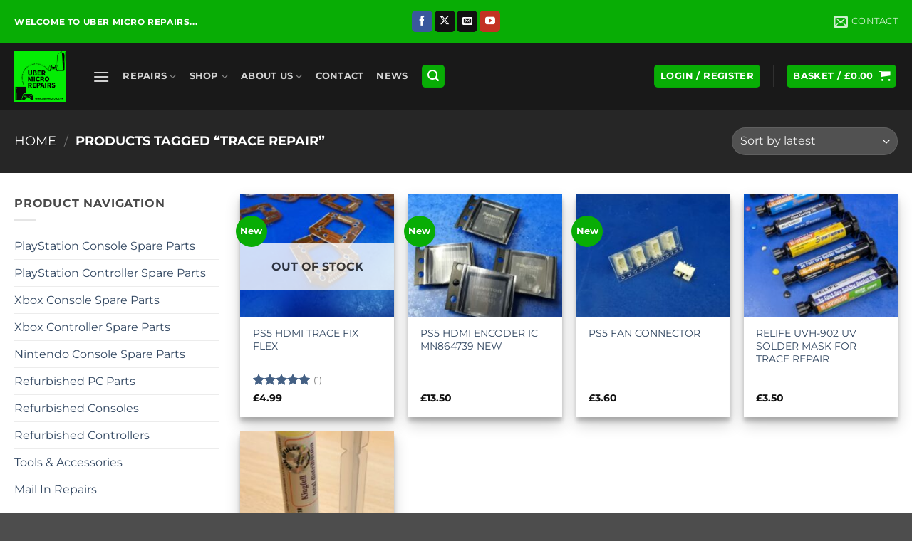

--- FILE ---
content_type: text/html; charset=utf-8
request_url: https://www.google.com/recaptcha/api2/anchor?ar=1&k=6Le71tErAAAAAJAswUHnraYpQwm5J-xR_LSMqHT8&co=aHR0cHM6Ly91YmVybWljcm8uY28udWs6NDQz&hl=en-GB&v=PoyoqOPhxBO7pBk68S4YbpHZ&size=normal&anchor-ms=20000&execute-ms=30000&cb=fysm9cud5k0y
body_size: 49394
content:
<!DOCTYPE HTML><html dir="ltr" lang="en-GB"><head><meta http-equiv="Content-Type" content="text/html; charset=UTF-8">
<meta http-equiv="X-UA-Compatible" content="IE=edge">
<title>reCAPTCHA</title>
<style type="text/css">
/* cyrillic-ext */
@font-face {
  font-family: 'Roboto';
  font-style: normal;
  font-weight: 400;
  font-stretch: 100%;
  src: url(//fonts.gstatic.com/s/roboto/v48/KFO7CnqEu92Fr1ME7kSn66aGLdTylUAMa3GUBHMdazTgWw.woff2) format('woff2');
  unicode-range: U+0460-052F, U+1C80-1C8A, U+20B4, U+2DE0-2DFF, U+A640-A69F, U+FE2E-FE2F;
}
/* cyrillic */
@font-face {
  font-family: 'Roboto';
  font-style: normal;
  font-weight: 400;
  font-stretch: 100%;
  src: url(//fonts.gstatic.com/s/roboto/v48/KFO7CnqEu92Fr1ME7kSn66aGLdTylUAMa3iUBHMdazTgWw.woff2) format('woff2');
  unicode-range: U+0301, U+0400-045F, U+0490-0491, U+04B0-04B1, U+2116;
}
/* greek-ext */
@font-face {
  font-family: 'Roboto';
  font-style: normal;
  font-weight: 400;
  font-stretch: 100%;
  src: url(//fonts.gstatic.com/s/roboto/v48/KFO7CnqEu92Fr1ME7kSn66aGLdTylUAMa3CUBHMdazTgWw.woff2) format('woff2');
  unicode-range: U+1F00-1FFF;
}
/* greek */
@font-face {
  font-family: 'Roboto';
  font-style: normal;
  font-weight: 400;
  font-stretch: 100%;
  src: url(//fonts.gstatic.com/s/roboto/v48/KFO7CnqEu92Fr1ME7kSn66aGLdTylUAMa3-UBHMdazTgWw.woff2) format('woff2');
  unicode-range: U+0370-0377, U+037A-037F, U+0384-038A, U+038C, U+038E-03A1, U+03A3-03FF;
}
/* math */
@font-face {
  font-family: 'Roboto';
  font-style: normal;
  font-weight: 400;
  font-stretch: 100%;
  src: url(//fonts.gstatic.com/s/roboto/v48/KFO7CnqEu92Fr1ME7kSn66aGLdTylUAMawCUBHMdazTgWw.woff2) format('woff2');
  unicode-range: U+0302-0303, U+0305, U+0307-0308, U+0310, U+0312, U+0315, U+031A, U+0326-0327, U+032C, U+032F-0330, U+0332-0333, U+0338, U+033A, U+0346, U+034D, U+0391-03A1, U+03A3-03A9, U+03B1-03C9, U+03D1, U+03D5-03D6, U+03F0-03F1, U+03F4-03F5, U+2016-2017, U+2034-2038, U+203C, U+2040, U+2043, U+2047, U+2050, U+2057, U+205F, U+2070-2071, U+2074-208E, U+2090-209C, U+20D0-20DC, U+20E1, U+20E5-20EF, U+2100-2112, U+2114-2115, U+2117-2121, U+2123-214F, U+2190, U+2192, U+2194-21AE, U+21B0-21E5, U+21F1-21F2, U+21F4-2211, U+2213-2214, U+2216-22FF, U+2308-230B, U+2310, U+2319, U+231C-2321, U+2336-237A, U+237C, U+2395, U+239B-23B7, U+23D0, U+23DC-23E1, U+2474-2475, U+25AF, U+25B3, U+25B7, U+25BD, U+25C1, U+25CA, U+25CC, U+25FB, U+266D-266F, U+27C0-27FF, U+2900-2AFF, U+2B0E-2B11, U+2B30-2B4C, U+2BFE, U+3030, U+FF5B, U+FF5D, U+1D400-1D7FF, U+1EE00-1EEFF;
}
/* symbols */
@font-face {
  font-family: 'Roboto';
  font-style: normal;
  font-weight: 400;
  font-stretch: 100%;
  src: url(//fonts.gstatic.com/s/roboto/v48/KFO7CnqEu92Fr1ME7kSn66aGLdTylUAMaxKUBHMdazTgWw.woff2) format('woff2');
  unicode-range: U+0001-000C, U+000E-001F, U+007F-009F, U+20DD-20E0, U+20E2-20E4, U+2150-218F, U+2190, U+2192, U+2194-2199, U+21AF, U+21E6-21F0, U+21F3, U+2218-2219, U+2299, U+22C4-22C6, U+2300-243F, U+2440-244A, U+2460-24FF, U+25A0-27BF, U+2800-28FF, U+2921-2922, U+2981, U+29BF, U+29EB, U+2B00-2BFF, U+4DC0-4DFF, U+FFF9-FFFB, U+10140-1018E, U+10190-1019C, U+101A0, U+101D0-101FD, U+102E0-102FB, U+10E60-10E7E, U+1D2C0-1D2D3, U+1D2E0-1D37F, U+1F000-1F0FF, U+1F100-1F1AD, U+1F1E6-1F1FF, U+1F30D-1F30F, U+1F315, U+1F31C, U+1F31E, U+1F320-1F32C, U+1F336, U+1F378, U+1F37D, U+1F382, U+1F393-1F39F, U+1F3A7-1F3A8, U+1F3AC-1F3AF, U+1F3C2, U+1F3C4-1F3C6, U+1F3CA-1F3CE, U+1F3D4-1F3E0, U+1F3ED, U+1F3F1-1F3F3, U+1F3F5-1F3F7, U+1F408, U+1F415, U+1F41F, U+1F426, U+1F43F, U+1F441-1F442, U+1F444, U+1F446-1F449, U+1F44C-1F44E, U+1F453, U+1F46A, U+1F47D, U+1F4A3, U+1F4B0, U+1F4B3, U+1F4B9, U+1F4BB, U+1F4BF, U+1F4C8-1F4CB, U+1F4D6, U+1F4DA, U+1F4DF, U+1F4E3-1F4E6, U+1F4EA-1F4ED, U+1F4F7, U+1F4F9-1F4FB, U+1F4FD-1F4FE, U+1F503, U+1F507-1F50B, U+1F50D, U+1F512-1F513, U+1F53E-1F54A, U+1F54F-1F5FA, U+1F610, U+1F650-1F67F, U+1F687, U+1F68D, U+1F691, U+1F694, U+1F698, U+1F6AD, U+1F6B2, U+1F6B9-1F6BA, U+1F6BC, U+1F6C6-1F6CF, U+1F6D3-1F6D7, U+1F6E0-1F6EA, U+1F6F0-1F6F3, U+1F6F7-1F6FC, U+1F700-1F7FF, U+1F800-1F80B, U+1F810-1F847, U+1F850-1F859, U+1F860-1F887, U+1F890-1F8AD, U+1F8B0-1F8BB, U+1F8C0-1F8C1, U+1F900-1F90B, U+1F93B, U+1F946, U+1F984, U+1F996, U+1F9E9, U+1FA00-1FA6F, U+1FA70-1FA7C, U+1FA80-1FA89, U+1FA8F-1FAC6, U+1FACE-1FADC, U+1FADF-1FAE9, U+1FAF0-1FAF8, U+1FB00-1FBFF;
}
/* vietnamese */
@font-face {
  font-family: 'Roboto';
  font-style: normal;
  font-weight: 400;
  font-stretch: 100%;
  src: url(//fonts.gstatic.com/s/roboto/v48/KFO7CnqEu92Fr1ME7kSn66aGLdTylUAMa3OUBHMdazTgWw.woff2) format('woff2');
  unicode-range: U+0102-0103, U+0110-0111, U+0128-0129, U+0168-0169, U+01A0-01A1, U+01AF-01B0, U+0300-0301, U+0303-0304, U+0308-0309, U+0323, U+0329, U+1EA0-1EF9, U+20AB;
}
/* latin-ext */
@font-face {
  font-family: 'Roboto';
  font-style: normal;
  font-weight: 400;
  font-stretch: 100%;
  src: url(//fonts.gstatic.com/s/roboto/v48/KFO7CnqEu92Fr1ME7kSn66aGLdTylUAMa3KUBHMdazTgWw.woff2) format('woff2');
  unicode-range: U+0100-02BA, U+02BD-02C5, U+02C7-02CC, U+02CE-02D7, U+02DD-02FF, U+0304, U+0308, U+0329, U+1D00-1DBF, U+1E00-1E9F, U+1EF2-1EFF, U+2020, U+20A0-20AB, U+20AD-20C0, U+2113, U+2C60-2C7F, U+A720-A7FF;
}
/* latin */
@font-face {
  font-family: 'Roboto';
  font-style: normal;
  font-weight: 400;
  font-stretch: 100%;
  src: url(//fonts.gstatic.com/s/roboto/v48/KFO7CnqEu92Fr1ME7kSn66aGLdTylUAMa3yUBHMdazQ.woff2) format('woff2');
  unicode-range: U+0000-00FF, U+0131, U+0152-0153, U+02BB-02BC, U+02C6, U+02DA, U+02DC, U+0304, U+0308, U+0329, U+2000-206F, U+20AC, U+2122, U+2191, U+2193, U+2212, U+2215, U+FEFF, U+FFFD;
}
/* cyrillic-ext */
@font-face {
  font-family: 'Roboto';
  font-style: normal;
  font-weight: 500;
  font-stretch: 100%;
  src: url(//fonts.gstatic.com/s/roboto/v48/KFO7CnqEu92Fr1ME7kSn66aGLdTylUAMa3GUBHMdazTgWw.woff2) format('woff2');
  unicode-range: U+0460-052F, U+1C80-1C8A, U+20B4, U+2DE0-2DFF, U+A640-A69F, U+FE2E-FE2F;
}
/* cyrillic */
@font-face {
  font-family: 'Roboto';
  font-style: normal;
  font-weight: 500;
  font-stretch: 100%;
  src: url(//fonts.gstatic.com/s/roboto/v48/KFO7CnqEu92Fr1ME7kSn66aGLdTylUAMa3iUBHMdazTgWw.woff2) format('woff2');
  unicode-range: U+0301, U+0400-045F, U+0490-0491, U+04B0-04B1, U+2116;
}
/* greek-ext */
@font-face {
  font-family: 'Roboto';
  font-style: normal;
  font-weight: 500;
  font-stretch: 100%;
  src: url(//fonts.gstatic.com/s/roboto/v48/KFO7CnqEu92Fr1ME7kSn66aGLdTylUAMa3CUBHMdazTgWw.woff2) format('woff2');
  unicode-range: U+1F00-1FFF;
}
/* greek */
@font-face {
  font-family: 'Roboto';
  font-style: normal;
  font-weight: 500;
  font-stretch: 100%;
  src: url(//fonts.gstatic.com/s/roboto/v48/KFO7CnqEu92Fr1ME7kSn66aGLdTylUAMa3-UBHMdazTgWw.woff2) format('woff2');
  unicode-range: U+0370-0377, U+037A-037F, U+0384-038A, U+038C, U+038E-03A1, U+03A3-03FF;
}
/* math */
@font-face {
  font-family: 'Roboto';
  font-style: normal;
  font-weight: 500;
  font-stretch: 100%;
  src: url(//fonts.gstatic.com/s/roboto/v48/KFO7CnqEu92Fr1ME7kSn66aGLdTylUAMawCUBHMdazTgWw.woff2) format('woff2');
  unicode-range: U+0302-0303, U+0305, U+0307-0308, U+0310, U+0312, U+0315, U+031A, U+0326-0327, U+032C, U+032F-0330, U+0332-0333, U+0338, U+033A, U+0346, U+034D, U+0391-03A1, U+03A3-03A9, U+03B1-03C9, U+03D1, U+03D5-03D6, U+03F0-03F1, U+03F4-03F5, U+2016-2017, U+2034-2038, U+203C, U+2040, U+2043, U+2047, U+2050, U+2057, U+205F, U+2070-2071, U+2074-208E, U+2090-209C, U+20D0-20DC, U+20E1, U+20E5-20EF, U+2100-2112, U+2114-2115, U+2117-2121, U+2123-214F, U+2190, U+2192, U+2194-21AE, U+21B0-21E5, U+21F1-21F2, U+21F4-2211, U+2213-2214, U+2216-22FF, U+2308-230B, U+2310, U+2319, U+231C-2321, U+2336-237A, U+237C, U+2395, U+239B-23B7, U+23D0, U+23DC-23E1, U+2474-2475, U+25AF, U+25B3, U+25B7, U+25BD, U+25C1, U+25CA, U+25CC, U+25FB, U+266D-266F, U+27C0-27FF, U+2900-2AFF, U+2B0E-2B11, U+2B30-2B4C, U+2BFE, U+3030, U+FF5B, U+FF5D, U+1D400-1D7FF, U+1EE00-1EEFF;
}
/* symbols */
@font-face {
  font-family: 'Roboto';
  font-style: normal;
  font-weight: 500;
  font-stretch: 100%;
  src: url(//fonts.gstatic.com/s/roboto/v48/KFO7CnqEu92Fr1ME7kSn66aGLdTylUAMaxKUBHMdazTgWw.woff2) format('woff2');
  unicode-range: U+0001-000C, U+000E-001F, U+007F-009F, U+20DD-20E0, U+20E2-20E4, U+2150-218F, U+2190, U+2192, U+2194-2199, U+21AF, U+21E6-21F0, U+21F3, U+2218-2219, U+2299, U+22C4-22C6, U+2300-243F, U+2440-244A, U+2460-24FF, U+25A0-27BF, U+2800-28FF, U+2921-2922, U+2981, U+29BF, U+29EB, U+2B00-2BFF, U+4DC0-4DFF, U+FFF9-FFFB, U+10140-1018E, U+10190-1019C, U+101A0, U+101D0-101FD, U+102E0-102FB, U+10E60-10E7E, U+1D2C0-1D2D3, U+1D2E0-1D37F, U+1F000-1F0FF, U+1F100-1F1AD, U+1F1E6-1F1FF, U+1F30D-1F30F, U+1F315, U+1F31C, U+1F31E, U+1F320-1F32C, U+1F336, U+1F378, U+1F37D, U+1F382, U+1F393-1F39F, U+1F3A7-1F3A8, U+1F3AC-1F3AF, U+1F3C2, U+1F3C4-1F3C6, U+1F3CA-1F3CE, U+1F3D4-1F3E0, U+1F3ED, U+1F3F1-1F3F3, U+1F3F5-1F3F7, U+1F408, U+1F415, U+1F41F, U+1F426, U+1F43F, U+1F441-1F442, U+1F444, U+1F446-1F449, U+1F44C-1F44E, U+1F453, U+1F46A, U+1F47D, U+1F4A3, U+1F4B0, U+1F4B3, U+1F4B9, U+1F4BB, U+1F4BF, U+1F4C8-1F4CB, U+1F4D6, U+1F4DA, U+1F4DF, U+1F4E3-1F4E6, U+1F4EA-1F4ED, U+1F4F7, U+1F4F9-1F4FB, U+1F4FD-1F4FE, U+1F503, U+1F507-1F50B, U+1F50D, U+1F512-1F513, U+1F53E-1F54A, U+1F54F-1F5FA, U+1F610, U+1F650-1F67F, U+1F687, U+1F68D, U+1F691, U+1F694, U+1F698, U+1F6AD, U+1F6B2, U+1F6B9-1F6BA, U+1F6BC, U+1F6C6-1F6CF, U+1F6D3-1F6D7, U+1F6E0-1F6EA, U+1F6F0-1F6F3, U+1F6F7-1F6FC, U+1F700-1F7FF, U+1F800-1F80B, U+1F810-1F847, U+1F850-1F859, U+1F860-1F887, U+1F890-1F8AD, U+1F8B0-1F8BB, U+1F8C0-1F8C1, U+1F900-1F90B, U+1F93B, U+1F946, U+1F984, U+1F996, U+1F9E9, U+1FA00-1FA6F, U+1FA70-1FA7C, U+1FA80-1FA89, U+1FA8F-1FAC6, U+1FACE-1FADC, U+1FADF-1FAE9, U+1FAF0-1FAF8, U+1FB00-1FBFF;
}
/* vietnamese */
@font-face {
  font-family: 'Roboto';
  font-style: normal;
  font-weight: 500;
  font-stretch: 100%;
  src: url(//fonts.gstatic.com/s/roboto/v48/KFO7CnqEu92Fr1ME7kSn66aGLdTylUAMa3OUBHMdazTgWw.woff2) format('woff2');
  unicode-range: U+0102-0103, U+0110-0111, U+0128-0129, U+0168-0169, U+01A0-01A1, U+01AF-01B0, U+0300-0301, U+0303-0304, U+0308-0309, U+0323, U+0329, U+1EA0-1EF9, U+20AB;
}
/* latin-ext */
@font-face {
  font-family: 'Roboto';
  font-style: normal;
  font-weight: 500;
  font-stretch: 100%;
  src: url(//fonts.gstatic.com/s/roboto/v48/KFO7CnqEu92Fr1ME7kSn66aGLdTylUAMa3KUBHMdazTgWw.woff2) format('woff2');
  unicode-range: U+0100-02BA, U+02BD-02C5, U+02C7-02CC, U+02CE-02D7, U+02DD-02FF, U+0304, U+0308, U+0329, U+1D00-1DBF, U+1E00-1E9F, U+1EF2-1EFF, U+2020, U+20A0-20AB, U+20AD-20C0, U+2113, U+2C60-2C7F, U+A720-A7FF;
}
/* latin */
@font-face {
  font-family: 'Roboto';
  font-style: normal;
  font-weight: 500;
  font-stretch: 100%;
  src: url(//fonts.gstatic.com/s/roboto/v48/KFO7CnqEu92Fr1ME7kSn66aGLdTylUAMa3yUBHMdazQ.woff2) format('woff2');
  unicode-range: U+0000-00FF, U+0131, U+0152-0153, U+02BB-02BC, U+02C6, U+02DA, U+02DC, U+0304, U+0308, U+0329, U+2000-206F, U+20AC, U+2122, U+2191, U+2193, U+2212, U+2215, U+FEFF, U+FFFD;
}
/* cyrillic-ext */
@font-face {
  font-family: 'Roboto';
  font-style: normal;
  font-weight: 900;
  font-stretch: 100%;
  src: url(//fonts.gstatic.com/s/roboto/v48/KFO7CnqEu92Fr1ME7kSn66aGLdTylUAMa3GUBHMdazTgWw.woff2) format('woff2');
  unicode-range: U+0460-052F, U+1C80-1C8A, U+20B4, U+2DE0-2DFF, U+A640-A69F, U+FE2E-FE2F;
}
/* cyrillic */
@font-face {
  font-family: 'Roboto';
  font-style: normal;
  font-weight: 900;
  font-stretch: 100%;
  src: url(//fonts.gstatic.com/s/roboto/v48/KFO7CnqEu92Fr1ME7kSn66aGLdTylUAMa3iUBHMdazTgWw.woff2) format('woff2');
  unicode-range: U+0301, U+0400-045F, U+0490-0491, U+04B0-04B1, U+2116;
}
/* greek-ext */
@font-face {
  font-family: 'Roboto';
  font-style: normal;
  font-weight: 900;
  font-stretch: 100%;
  src: url(//fonts.gstatic.com/s/roboto/v48/KFO7CnqEu92Fr1ME7kSn66aGLdTylUAMa3CUBHMdazTgWw.woff2) format('woff2');
  unicode-range: U+1F00-1FFF;
}
/* greek */
@font-face {
  font-family: 'Roboto';
  font-style: normal;
  font-weight: 900;
  font-stretch: 100%;
  src: url(//fonts.gstatic.com/s/roboto/v48/KFO7CnqEu92Fr1ME7kSn66aGLdTylUAMa3-UBHMdazTgWw.woff2) format('woff2');
  unicode-range: U+0370-0377, U+037A-037F, U+0384-038A, U+038C, U+038E-03A1, U+03A3-03FF;
}
/* math */
@font-face {
  font-family: 'Roboto';
  font-style: normal;
  font-weight: 900;
  font-stretch: 100%;
  src: url(//fonts.gstatic.com/s/roboto/v48/KFO7CnqEu92Fr1ME7kSn66aGLdTylUAMawCUBHMdazTgWw.woff2) format('woff2');
  unicode-range: U+0302-0303, U+0305, U+0307-0308, U+0310, U+0312, U+0315, U+031A, U+0326-0327, U+032C, U+032F-0330, U+0332-0333, U+0338, U+033A, U+0346, U+034D, U+0391-03A1, U+03A3-03A9, U+03B1-03C9, U+03D1, U+03D5-03D6, U+03F0-03F1, U+03F4-03F5, U+2016-2017, U+2034-2038, U+203C, U+2040, U+2043, U+2047, U+2050, U+2057, U+205F, U+2070-2071, U+2074-208E, U+2090-209C, U+20D0-20DC, U+20E1, U+20E5-20EF, U+2100-2112, U+2114-2115, U+2117-2121, U+2123-214F, U+2190, U+2192, U+2194-21AE, U+21B0-21E5, U+21F1-21F2, U+21F4-2211, U+2213-2214, U+2216-22FF, U+2308-230B, U+2310, U+2319, U+231C-2321, U+2336-237A, U+237C, U+2395, U+239B-23B7, U+23D0, U+23DC-23E1, U+2474-2475, U+25AF, U+25B3, U+25B7, U+25BD, U+25C1, U+25CA, U+25CC, U+25FB, U+266D-266F, U+27C0-27FF, U+2900-2AFF, U+2B0E-2B11, U+2B30-2B4C, U+2BFE, U+3030, U+FF5B, U+FF5D, U+1D400-1D7FF, U+1EE00-1EEFF;
}
/* symbols */
@font-face {
  font-family: 'Roboto';
  font-style: normal;
  font-weight: 900;
  font-stretch: 100%;
  src: url(//fonts.gstatic.com/s/roboto/v48/KFO7CnqEu92Fr1ME7kSn66aGLdTylUAMaxKUBHMdazTgWw.woff2) format('woff2');
  unicode-range: U+0001-000C, U+000E-001F, U+007F-009F, U+20DD-20E0, U+20E2-20E4, U+2150-218F, U+2190, U+2192, U+2194-2199, U+21AF, U+21E6-21F0, U+21F3, U+2218-2219, U+2299, U+22C4-22C6, U+2300-243F, U+2440-244A, U+2460-24FF, U+25A0-27BF, U+2800-28FF, U+2921-2922, U+2981, U+29BF, U+29EB, U+2B00-2BFF, U+4DC0-4DFF, U+FFF9-FFFB, U+10140-1018E, U+10190-1019C, U+101A0, U+101D0-101FD, U+102E0-102FB, U+10E60-10E7E, U+1D2C0-1D2D3, U+1D2E0-1D37F, U+1F000-1F0FF, U+1F100-1F1AD, U+1F1E6-1F1FF, U+1F30D-1F30F, U+1F315, U+1F31C, U+1F31E, U+1F320-1F32C, U+1F336, U+1F378, U+1F37D, U+1F382, U+1F393-1F39F, U+1F3A7-1F3A8, U+1F3AC-1F3AF, U+1F3C2, U+1F3C4-1F3C6, U+1F3CA-1F3CE, U+1F3D4-1F3E0, U+1F3ED, U+1F3F1-1F3F3, U+1F3F5-1F3F7, U+1F408, U+1F415, U+1F41F, U+1F426, U+1F43F, U+1F441-1F442, U+1F444, U+1F446-1F449, U+1F44C-1F44E, U+1F453, U+1F46A, U+1F47D, U+1F4A3, U+1F4B0, U+1F4B3, U+1F4B9, U+1F4BB, U+1F4BF, U+1F4C8-1F4CB, U+1F4D6, U+1F4DA, U+1F4DF, U+1F4E3-1F4E6, U+1F4EA-1F4ED, U+1F4F7, U+1F4F9-1F4FB, U+1F4FD-1F4FE, U+1F503, U+1F507-1F50B, U+1F50D, U+1F512-1F513, U+1F53E-1F54A, U+1F54F-1F5FA, U+1F610, U+1F650-1F67F, U+1F687, U+1F68D, U+1F691, U+1F694, U+1F698, U+1F6AD, U+1F6B2, U+1F6B9-1F6BA, U+1F6BC, U+1F6C6-1F6CF, U+1F6D3-1F6D7, U+1F6E0-1F6EA, U+1F6F0-1F6F3, U+1F6F7-1F6FC, U+1F700-1F7FF, U+1F800-1F80B, U+1F810-1F847, U+1F850-1F859, U+1F860-1F887, U+1F890-1F8AD, U+1F8B0-1F8BB, U+1F8C0-1F8C1, U+1F900-1F90B, U+1F93B, U+1F946, U+1F984, U+1F996, U+1F9E9, U+1FA00-1FA6F, U+1FA70-1FA7C, U+1FA80-1FA89, U+1FA8F-1FAC6, U+1FACE-1FADC, U+1FADF-1FAE9, U+1FAF0-1FAF8, U+1FB00-1FBFF;
}
/* vietnamese */
@font-face {
  font-family: 'Roboto';
  font-style: normal;
  font-weight: 900;
  font-stretch: 100%;
  src: url(//fonts.gstatic.com/s/roboto/v48/KFO7CnqEu92Fr1ME7kSn66aGLdTylUAMa3OUBHMdazTgWw.woff2) format('woff2');
  unicode-range: U+0102-0103, U+0110-0111, U+0128-0129, U+0168-0169, U+01A0-01A1, U+01AF-01B0, U+0300-0301, U+0303-0304, U+0308-0309, U+0323, U+0329, U+1EA0-1EF9, U+20AB;
}
/* latin-ext */
@font-face {
  font-family: 'Roboto';
  font-style: normal;
  font-weight: 900;
  font-stretch: 100%;
  src: url(//fonts.gstatic.com/s/roboto/v48/KFO7CnqEu92Fr1ME7kSn66aGLdTylUAMa3KUBHMdazTgWw.woff2) format('woff2');
  unicode-range: U+0100-02BA, U+02BD-02C5, U+02C7-02CC, U+02CE-02D7, U+02DD-02FF, U+0304, U+0308, U+0329, U+1D00-1DBF, U+1E00-1E9F, U+1EF2-1EFF, U+2020, U+20A0-20AB, U+20AD-20C0, U+2113, U+2C60-2C7F, U+A720-A7FF;
}
/* latin */
@font-face {
  font-family: 'Roboto';
  font-style: normal;
  font-weight: 900;
  font-stretch: 100%;
  src: url(//fonts.gstatic.com/s/roboto/v48/KFO7CnqEu92Fr1ME7kSn66aGLdTylUAMa3yUBHMdazQ.woff2) format('woff2');
  unicode-range: U+0000-00FF, U+0131, U+0152-0153, U+02BB-02BC, U+02C6, U+02DA, U+02DC, U+0304, U+0308, U+0329, U+2000-206F, U+20AC, U+2122, U+2191, U+2193, U+2212, U+2215, U+FEFF, U+FFFD;
}

</style>
<link rel="stylesheet" type="text/css" href="https://www.gstatic.com/recaptcha/releases/PoyoqOPhxBO7pBk68S4YbpHZ/styles__ltr.css">
<script nonce="rkOFBwKDEJK3kWi7R6Ph2g" type="text/javascript">window['__recaptcha_api'] = 'https://www.google.com/recaptcha/api2/';</script>
<script type="text/javascript" src="https://www.gstatic.com/recaptcha/releases/PoyoqOPhxBO7pBk68S4YbpHZ/recaptcha__en_gb.js" nonce="rkOFBwKDEJK3kWi7R6Ph2g">
      
    </script></head>
<body><div id="rc-anchor-alert" class="rc-anchor-alert"></div>
<input type="hidden" id="recaptcha-token" value="[base64]">
<script type="text/javascript" nonce="rkOFBwKDEJK3kWi7R6Ph2g">
      recaptcha.anchor.Main.init("[\x22ainput\x22,[\x22bgdata\x22,\x22\x22,\[base64]/[base64]/MjU1Ong/[base64]/[base64]/[base64]/[base64]/[base64]/[base64]/[base64]/[base64]/[base64]/[base64]/[base64]/[base64]/[base64]/[base64]/[base64]\\u003d\x22,\[base64]\\u003d\\u003d\x22,\x22R3/CuMKmJ8KLfsKiJ2gUwopfw5wcS8OcwrzCssOqwoJ/[base64]/JBhzZw/[base64]/wqg5J8KUw43Dv8OUQBbCmH/DpXgfwpsUdXRIMTrDmyDCp8OWKB1Vw68zwrdvw5XDi8KKw40kKsK2w65XwpUhwq3CnzDCuGnCksKXw7HDq3HCr8OOworChQLCgsO3acKWYBrCuxjCt0PDisOgBkBlwrTDscOuw4hvchdgwqfDiWPDvsKoZSDCmsO3w6zCosK6wpvCnsK/wpU8wr/[base64]/DtsK5MsK9wrlcKk1Cw6McfcKNw4rDlsONHMKrw7h4Q3rDqW3Cs30XDcKOB8OLw67DhA7DhcKvO8O1V1zCl8O2GmY+TQ7CoQXCvMO/w47DgwPDpGdLw7lrWjIIVntCXMKFworDkDrCjR7DnsOwwrQTwqpawpIlT8KOVsONw49JGxo5SWDDn34zZsOxwqZ2w6/CiMONf8ODwqDCs8OkwqDCt8OfC8KWwo96ecOKwqbCjsOFwpHDkcONw51hLMKqW8Oow6/[base64]/CMKeVSNxw7DCiMOJwqTDlisTYkhbdcKEwqnDih9gw5c3XcOIwpVLesKDw5zDk0N4wqozwqJZwrAmwp/[base64]/Cq8KaQcKrL8O1AzvCvcOGwpPDkhXDoWRwWcK/wqbDksKVw7Fxw7A2w63DkWTDvg5fPMOQwonDjsKABRV/XsKrw7xbwprDkVvCjcKMYmlLw5wWwqZicMKfRw4wJcO7ZcOXw4vCrUxBwptiwo/DuXoHwoApw4jDoMKwZsKTw5DDoThJw5NnHBwGw63DjMKXw6/DpMKtWHPCvm7CjMKPViseCVLDusK2CcOedD1NNSMoSHrDjsOlLks5Okpawo3DjhnDj8KVw79Cw7jDo24AwpFLwqZ+dyrDqMKlJ8OywqHClMKgWcOiFcOMEBt6EXB6E3Ztw63CsDPDiQI2Zg7DuMO/CU/DrMOYZWTCjR0IWMKPbiHCmMKTw6DDk38QY8OPfsKwwoVKwpXDs8ObRhFjwprDpsOkwrhxbSvCjMOzw5tMw4jDn8KJJcOSSzFWwqPCi8ONw69mwoPCjFTDgxoadMKzwokkH2w8HcKMXMOjw5fDlcKFwr/DksKyw7ZPwojCqsO/P8OEDsODXDnCq8Ovw70YwrgPwpYGQxzDogbCqzx+MMOBFijDjcKEL8KSZXbCgMOwPcOmQkPDu8OTYSbDmFXDrMO+PsOrNC3DsMOCYUs+KndbXMO3YhYUw6kPQsK3w64Yw4nCgCNOwqrCoMOXwoPDscKwGsOdfQY0ZEl1dC/Cu8OQCl9wIsK6aR7CjMKdw77Djkg/w6DCi8OaTTVEwpw0K8KOXcK/WC/Ct8KJwqAuCE/CmsKUL8K9w7sFwr3DokrCkz3DnitBw582wobDrMOewrk4DFvDu8OswofDnBJdw5nDicK6K8K9w7LDpTnDp8Ogwr3CjcK1wo7DnMO2wo3DpW/DlMOJw6dmTixvwpPCncOyw4DDvCccAxPCi3ZmQ8KXE8OIw73DvsKWwodQwo5nC8O3VSPCuDTDgmbCqcK1ZsOmw4dpGMO3YsOLwprCicOIM8Ogb8Kqw77CiVQWJcKQVR7CnWjDlXzDomwkw7cPK2nDk8KpwqbDmMKZB8KnB8K4SsKrbsKXC1dhw6Q7e10hwq/CgMOBASrDhcKcJMOTwos2wocnc8OHwpbDicKdHcOlMwzDtcKfLCFDbU3CiWs+w5gwwoLDhcOCS8KSbMKYwrNYwpAELGhiJA/[base64]/w6XDrjc9w73CqQ7Cs8OywpQSMhzCugfDjyXCuU/DisOowr1awrjCjGd8DcK/ZSjDjgl4EgXCqzXCocOZw7zCtsOjwrXDjiLCulUzX8OGwobDlMO9esKlw6x3wrHDq8KGw7VqwpcPwrV3K8Ogw64RdcOCw7A/w5pmbsKyw7pww7HDjWZcwqXDm8KGdHvCmxFMFiTCvsOAYsO7w4fCnsOawq0oG1XDtsOswpjCjsKqfMOnHEbCty54w7lmw7rCscK9wrzCv8KgRcKyw4ZLwp59w5XCu8OWORlKaGkDwo5jwocGwqfCgsKzw4/DkyLCvG3DscK5FwfCmcKoacOLZ8K4fMKnQgfDsMOcwqoVworChklHAj3CvcKmw7YudcK7TUrCkTLCuHoUwr1hVwhnwq06bcOuIWHCli/Cl8O5w6lfwrAUw5HClX/DlMK+wptsw7VwwrZ1w7poej3DgcK4w50AWMK5HsOxw5pRRgErLwYBXMKJw4cnwpjDqQ8Uw6HDm38YfsKPKcKGWMK6VsK5w4JTO8O8w6lbwq/DoT1ZwoAhEcKqwqhsJh94wo46MkDCkG5GwrJUB8O3wq3ChsK2Hm1Ywrd7NyLCvQnDn8KWw5YGwohVw4jDqnjCo8ORw5/[base64]/[base64]/Ci8K2agMTRRIOA8OSY8KvQMKgwpFXHHfCu3bCrEbDl8O7w6hHQQvDkMKqwrnCv8O5wqPCvcOJw5xaXsKFDx8JworDi8OqbCPCi3VpQMKDIWjDmMKRwqlrCMKtwoJkw5/DksOOFgs4wpjCscK6Znk2w4/DjCXDi1TDt8OaCsOnYAwQw57DrRnDrj7Dimxhw7ZVF8ObwrvDkilrwoNfwqQsa8O2wrIvOj7DoA/CiMKIwqp0ccOOw40dwrY7wrtnwqpPwp0UwpzCoMK5OgTCpUJAwqs9wpnDhQLDilZEwqBMwo57wqkowofDrzslbMK1WsKtwrnCpsOkwrR8wqfDvMOIworDvmMMwpMHw4nDlgjCvF/DggHCqFTDncOOw67CgsOKSSccwrkAwpnDhxzCrsK/wpbDqjdiO1HDvMOuakkjPcOffFs2w5vDvHvDiMOaJ0/CpsK/CcO1w57DicO4w5nDoMKWwo3CpnJawrsZKcKgw6Y4wrMmwpvDoyzCk8KDdDrDtcO8MVfCmMOMaHx9F8OrSMK2w5DCj8Oqw7vDg1sSNlbDgsKjwr04wpLDmEfCv8Kjw6zDu8O4wpAOw7vDh8OLA37DjCxhUA/DoDAGw5JhYw7DjinCocOtVRXCocOdwowgLzp5OMOXK8K0w4jDr8KSwovCllAYDGLClMO5A8KjwqxYQ1LCuMKHwpPDl0MwRjjCssOdfsKpwp7CiwtAw6kfwpvCssOnKcOrw6PCmAPCsjMNwq3DtgJNw4rDg8KTwqvDkMK/AMOnwrTCvGbClVHCuVdyw67DkFTCl8OJPloeHcObw5rDiX9BFRjChsOoGsKdwonDoQbDhsOxDcOECU9La8O9CsOnYi9vZcO4JMONwofChsKtw5bCvg5/w4xhw43DtMO3N8KXUMKkE8O5F8O+ccOrw7LDoUHCl23DrXZBJ8KWw6HCrMO5wrzCusK9fcOawr/DpkwnCxnCmD7DjgJBA8OIw7bDkyrDpVJvCsOnwodOwrpmcAzCgng9RcKwwpPCpcOTw5B0asKfHsO5w4t6wp8EworDjcKawrEibVXCs8KIwq0SwpE6DsO9ZsKVw4vDuxMLacOZGcKAw5nDqsO6QA1Aw4zDvwLDi2/CvRZmXm8lFlzDq8OxHC0vw5XCvVrCjmbCrsKhwo/[base64]/w6o0T8K5IcOADcOzM28Ew5wNNgbCq8Kew6Qyw5o9TQ5Kwq/DlzbDmMOjw61dwrd5YMOpP8KNwpI/[base64]/Cj8KnY8KKw6HDtAPCvgotDsOSC8KQwpjDoSbDtcOEwo/CpMK6w5gQLBzDgsKbMWE5b8KYwr0Kw4sZwo7CoxJowrA7wrTDuhRqY1E1XGbCpsO/IsKwegVWwqJrUcOFwq80RsOzwqM7w7TDnkoNbMKACFRKPsKGRHPCk1bCt8OBcBDDqBskwq1yZjEDw6vDrQzDtnxiF0Isw6rDjClgwp9+woI/wqg7OMKkw4fCsl/DosOAwoLDjcOHwoAXO8OBwq91w7UQwpBeTsOSe8Kvwr/Dp8KJwqjDoGrCjsKnw5XDmcKCwrwBeG5KwobCmXLClsKYcEBpQsOWTQ5Bw5HDh8O4wobDmTlAw4Erw5x1wrrDi8KPCFINw6/DksK2e8KHw5ZmBAHCvMKrPisTw4pSfsKsw7nDpwfCiW3CtcOdGkHDgMO9w67DpsOeS2zCj8Oiw7QqSWrCj8KdwoRwwp/Dk0xbUCTDhgLDpcKIVwjDmcOdDmJFPcOpD8KpP8Onwq05w6rClRxBPMKXP8OOAcKKMcOMQiLCohLDvRbDn8KwMcOxCMKLw6BJWMKnWcOQwoYBwqw2H1Q/[base64]/[base64]/DpMOPB0Jmw5bCl8OGw4jDicOkw7tmw6PCocO8w6/DnsOQD2B5wqdmBcOJw6LDpwDDucO8w4E/wps4GMOdCsOHNGzDv8OXwrjDmVITQRkjw6RtfsOqw4/DvcOoJ3F5w5ATJMOMVRjDp8Kawph8BsOUcUTDqcKZBMKZIXocV8KUPQAcKSEYwqbDjMOYE8O7wpF+ZCrCqEnDgcK5Vhgjw54wXcOkdhPDscKwChJRw5LCgsOCPElYDcKZwqRnDA9DJ8K/XVHCoQvDszd+UGvDniQEw6B0wqQlBBgJfH/[base64]/CpcOmwpBdWXzDisK6wo7Cnl/CtMOzwoIXO8OnwqcyWsOaZ2HDujtIwpImFGjDm33CpwTCqsOtbMK0KnDDmsONwpnDvG5kw6rCvcOZwrDCuMOURcKDBFl3SsKqwrt+JTzDpgbCgVLCrsO+I2UQwq9kQix2W8KJwqvCvsOLa1PDji4GbhktPUzDsFQxEjbCrGnDtwhbQ0/[base64]/[base64]/CjMKNwp3DoDjCrnMTwrZCw7DDtcOowpnDuMOlwoTCkFPCpMODNVtoby5Gw6fDujfDiMKpcsOnWMOmw5zCiMOvJcKqw57Cg13DhcOeXMOPPAnCoHYfwqdTwpB+UMOxwrvCuBMWwoxfDhN/wpvCjXXDhsKWVMOPw4fDsCd0bQHDgh5pZlDDmnlXw5Abb8OtwoNqXMKewrMzwpMtAcKdCcKXw6rDsMK8wpcDOEzDj0fCjTEjWXkew4EMwqnCtsKaw6cWcMO2w5LCri3CmDbDhHXDjcKowqY/wo/[base64]/Cu8OQV8KQw4vDojrCqMO6wqTCscOkGlxZTsKzwp8kwqbDg8Kvwr3CjzXDlsOvwpoHbsOCwo9HEMKFwr1nKsKHL8Kow7RfGsKaF8ONw5fDg1F7w4t/wp5/[base64]/DiRvDqyRlwqMxw5oMw75aw57DhcO/w47DlsOJwpY7WzMyMiTCv8Ouwpk3f8KjdU81w5EAw7/DgMKNwo85w5RCwofCg8O/w5jCmcO0w4glP2fDplLCr0M3w5MNw71sw5HCm0gfwps6Y8Kde8OlwrvDtSpUTcKlMMOIwodgw4F2wqQRw7nDhVoBwqN3KztFDMOXZcOSwrPDjH8ee8OfO2lQP2RPMRg6w6DCv8Kiw7ZIw7JASikIGcKmw7Yvw58pwoHCowcFwq/CokEjw73CghgZWBY6allsajgVw6cdfcOpR8KgBQvDkVjCn8KXwq0FTCjDqXVfwrLDoMKjwqvDsMKQw7nDksOUwrEuw6zCoRDCt8KeTcOjwqMzw4p5w4d2A8O/[base64]/ChEguwrAKOMKBw4grHsONbMK6MMOOBMOxw4TDhzfCsMOoXEI7EH3DtsOpYsKBSXsRBzwRw5R1wqQzKcOzw4E0NB45IsO6ecO6w4vDoDXCvMObwpXCnyXDhWrDrMKBDMKtwplBSsOdAsKwN0jDu8OFwp/[base64]/SGBBwp/DuCZFR8ONRB8EwrDDpcOQw7pEw6jChsKgXsO8w7bCojjCiMO+bsOnw7XDj07CkyzChcOJwpEVwojDllPCtcORSsO2ADvDk8OjL8OnMMOow5hTw4dww6JbPU7DuBHCtyjCh8OhFFprDzzCpWoswq4jYQrDvcKGYBg/[base64]/diPCh2bCmsK/wp5BdjUbKgTCmFrCmgHCoMKvZsK1wrTCh3Z/wofCgcKCEsKZL8Oew5dZBsOKECEnGsOAwoBhFyBrL8O+w5gSPXpOwrnDmhEWwpXDisKQS8O3S1rCpnoxfjnDgwZZesKxQMKRBMObw6HDtsK3FjEneMKvWzvDksOBwrlibmREacOrUSdxwrTDkMKnVcKxJsKtwqPDrcObMcKwHsKpwrPCs8Kiwodpw5/DuFMvN11VK8OMA8KKbHXDpcOcw6BjGAA+w5DCpMKoY8KNc2fCrsOvME1aw4ZeUcK9dsONwpoJw7J4L8Ofw44qwr9gwqvCg8OiMBovOsOfWy3CmEPCj8ONwrBgwrJKwoo9wovCr8Ofw4PCkCXDtU/DscK5dcKXPjZeZ3nDmA3Dv8K1FnV+Oi9KD1zCrilRWlcqw7vCrcKeLsK8Lycyw4LDq1TDmCLCp8OJw7fCvw8rLMOIwr0JW8KpcVDCjXLCgMOcwq1Hw67DgE/CiMKXWXUtw7XDq8OMQcOtR8K8wqbDqxDCsWYoCnLCsMOIwqfDhcKEN1jDssOvwrLCh0VUR0TCvMOPJMK4P0PCv8OTHsOpHETDrMOhAMKNbSPDpcK8F8O/wq4tw692wp3CqMOUNcKRw70Dw5p7Xk/ChMOxTcKlwozDrsOcwp9Bw6XCjcKlXXsPwpHDqcO4wodPw7XDtcK2w6Mxwq/CsD7DnnV1Kj9xw5cUwp/Cn2zDhRzCpmNpSUcgfsOqPcOmwpPCphrDhSjCgsOJUV4adcKnQAFvw4wxd3JZwo4VwoLCvcKXw4nDsMOCTwxsw5DDisOBw4B/F8KLEyDCpcKgw7E3wogJThjDgMOaGSZGCAHDrDPCtTsqw5QjwpwaJsO0wqVlYsOpw7kcbMO1wpsUKHswKypSwrHCgUgzVnLColIhLMKuBwQCKRtTUjdZBsOow4TChcKVw7BUw50Da8O8GcOLwqJBwpPDrsOIFCoNPCbDicOFw61YScOXwrHCimp6w5vDsx/CtsO0KsKHw485XUkGdRZ9wq1NPiLDpcKKH8OEXcKuTMKOwpnDq8OHWlZ+RTnDucOcE0fCoH7DnSRCw79ZJMOMwod/w6bCpVZXw5PDjMKswoxYFMK6wonDhFHDlsOnw55mAiYhw6XCl8K0wrXCiGUvW188D0HCkcKmwrHCisO0wqZEw58EwpnDh8OfwqALYkHCgzjCpUB1DF7CoMO3YcOAO1JpwqDDj2cySATChsK8w5syecOvdyh4OwJkwrd9w4rCi8ODw7DDjDwMw5bCtsOiw7/CqRQHGihhwpfDgW9/[base64]/wrYawr4Nw7HCvkbDj8K7wp3DuBAnLx09wpElTCcheRTCvMONK8OwG3V0WhrDr8KeHnPDrcKQUWLDi8OGY8OdwpM7wqMMdEjDv8KMwoLCr8OVw5rDosOjw4zCosO1wqnCocOlQMOgVgjDqEzCmsOdRMOsw6xZWTV/FCvDpgcFd2PClT0Lw4MDTlt+F8KFwobDgMO+wr/CpXHDin/[base64]/[base64]/w7IwFsOpwrPDiWLDucKZw5ZTw5fCl8KPJQTClcKzwrLDvyMrSljCmcOgwr8lJ2NbWcO/w4LCj8OtL38qwqnCkcOMw47CjcKGw58ZPcOzf8OQw50dw7LDpUFySidnEMOlRE/Dq8OVaF1Xw67CkMKMw71TJRTCsybChMOiP8OlaifCmhRDw50DEGDCkMOfXsKLPUFzfMOAEWFJwo4ww7LCtMOgYEjCj09Bw5vDjMOMwoAEwqvDk8O1wofDtFnDlX5VwqbCj8Kgwp0FJV1kw5lMw6YiwrnClmtcT3PCvBDDrixXCAMdKsOZAUlSwoAuXzpkXw/Dt0UDwr3DkMKdwoQEAwDDjWUPwo8jw4DClg1mAsKeRhFdwo1iP8OTw6gWw6vCrFcnw67DrcKdJwDDnS7DkFs1wqkTDMKOw4Qiwq/CncObw5HCgBRDZsK4ecOvMnrCmF3CocKQwqZ7HsOfw7EpFsOVw5Vbw7tAO8KbWkfCjhDDrcO/YS1Kw7QoCHPDhgdww5/CmMOcYMONSsKpLcOdw7zDjcONwp1Qw5BxRl3DkUx9fEBMw6R5aMKgwoQowq7DjwMfBsOTOj1Oc8OYwqrDgnBRwqtnBHvDlnfCtiLCr27DvMK/UMKRw7QgDgAwwoNfwrIpw4c4F0jCicODYhPDihhkLcKQw6vCmWdBD1/DryPCq8KgwoMNwrNfCBp8WcKdwrdHw5lVw4Q0US0EUsOJw6FQw7LChcO9csOnQ0Qkb8O8BDtbXgjDucONFcODP8O9e8KFwr/DicOww6hFw6V8w4fDlTd/[base64]/axNVw5PDsCtvw63ClgLCsRs4dnHCnsKxZEDCjMK0XsOTwptAwp7CoUM+wocUw7YFw4zCrMOnKDzCp8KawqzDqhPDqMO/w63DosKTXsK3w4nDohkdFMOKwotlMnpSwrfDpxnCpBopGx3Cgg/ChhJFbsOEEkNmwpAXw65uwofCnUfDrQ/Cl8ObYVJRdcObXRTDsl0iI00cwqrDhMOMNz1KVsO6QcKfw7oTw5jDosO8w4BuYyAfHQl3K8OResKoesOEHQbDglTDlFLCjF5SNm0gwq5NGXnDqVgYBcKjwpIhUcKEw4tOwopKw5jCq8K6wr/DrmTDiVfClBl1w7R5worDosOywojCvwcCwofDiGbDpsKNw74cw4DCg2DCjRVULmQcEy3Cg8KywoxqwqTDmSnDiMODwoAcw7DDlcKPGcKCJ8OlMj3CjjcSw4jCrsO4wq3Ds8O2BcOxCyEcwotmFVnDq8OMwrF4w4nDlXbDvFrDkcOWfcOQw4APw4h1dU/Cr1nDoAhQaQ/CsnrDs8KTGTHDo2V/[base64]/Ck8KXwqQIUURWIsKww6TCgTInAjpfG8KWw6nCmsOkwovDlsK3FMOWw4zDnsKYdGHDm8OEw7jCiMO1wr5qecKbwqrCgH/CvCTCpMOkwqbDrFvCsC86XH1Jw6QaHsKxAcKWwpoOw64pwpDCjsORw6Usw7TDi0EFw6glHMKvLxbDkxVAw4BywrZwVT/DjBMkwowebMOpwoMmScKCw6U+wqJNcMKtAmseAcOCKcKccBslw6JPOl7DjcKBVsK5w5/Crl/DjDjCkcKZw5/Dln8zY8OYw4rDt8O9ccOzw7B2wqfDksKKYcKCa8KMw6TDmcKrZUcTwqV7LsKvRMKpw6/[base64]/wqsvwqhSew8xCyRtw6bDiAzDqSvDgMOhwo9jw7TCoxnDlcO4bnrDoGBgwrzCp2d+by/Cmjxiw47Dg3c2wqPCusO3w63DnQ/[base64]/[base64]/Cq8KYwpMxw54GwpzDrA51ERpxf8KKwptGwohJwq0Uw7PCt8KHJsOZLcOwYAFqeiNDwpRWE8KFNMOqasOBw7MLw5UPw6PCkh8ISMOiw4vCm8O/wpwfw6jCnVzDmcKAXcO5MgFqVHzDq8Onw73DkcOZwpzCgmPCgU0YwpccX8K5wrrDvS/CtsK6QMK8ciTDpcOdenlYwr/Dl8KhWhPCghAwwp7DqFk+cn52Ah59wrljeStHw7XCrQBlXVjDq07ChsO/wqJpw5TDjsOQKsOdwr0wwpvCqxlMwrPDmQHCtVVgw6FEwoRQJcKER8OMH8K9w4Rjw7TCiFhgwpLDiy1Lw4cLwoJfOMO+w7kEesKjEcOrwpFvA8K0BELCiSrCgsOVw5IWDsOfwq7DhGLDmsK8cMOyGsKNwr0/NxVCwpxQwpvChcOdwqVMw4J1ME8iKwHCrcKqdcK1w6TCrMOow7xWwqEQBcKUBX/CpsKQw6nCksOqwr0zNcKaZhfCkcKQwpjDom99PsKacQfDomHDpcKoJWc1w7VlHcO/wqnCtiAoA1JDwqvCvDPDjMKhw5PCsR/[base64]/DnsKYw43ClwgKBm4Gw4MLw7zCnVosKG3CtSTCocO+w6TCjQPCsMOZVFDCtMKoH0rCl8O3w5QeVcORw7HClFLDv8OgbMKje8OKwrnDuUfCj8KKR8OSw7bDtg5fw5JdYcOZwpXDhh4hwpgdwqTCq2zDlQhWw6jCiW/DoiANMcKuJzHCqHVjIsKmEXcdI8KAGMK7WwjCgSbDlsOXQHp0w5x2wpobN8KSw6jChsKDZTvCpMOPw7MOw5M6wpteeRHCscOlwoJEwqbCrQ/DtiXCscOdFsKKanpIcTIKw6rDn0N1wprCr8KCw4DDiWduNW7DpcOKHsKLwrtbVGcJfsKHNcOSXH1hSivDjMO4cHxTwo1cw6w/FcKUwozCrsOgD8Ouw7krVMOjwpjCnXTDgCZgP1l+AsOaw444w7RcZlUtw53DpGjCkMO5DMOKVyDCi8Knw7Ycw68zdcOSCVDDq0bDtsOgwp9QfMKLUFUuw7/ChMOaw5VFw7DDg8KBacO1TyVBwqIwOjdiwrhLwpbCqBvDjx3ClcK/wrfDnMKfLjTDr8KcVFJ7w6XCpmcowqM/YzZuw5XDuMOnw7DDiMKfUsKdwrHCm8OTQcOiF8OEDsOKwqgIF8OkLsK/V8OvAU/Cs3TDi07CnMOWMzXCjcKTX2nDm8OVFcKXScK0FsOUwqfDh3HDiMOswpMyOMK+esKbO1QOdMOIw7zCtMKjwqE0wpDDrjLCm8OCNXPDnsKmf3FJwqDDvMKrwos3wpvCmgzCosORw4RHwp/CqMKDMsKZw5ckdl1XLn3DhsKwEMKCwqjCpVfDg8KRw73DpMKSwp7DsAYLCz/ClBfCnHNcBBZjw7YRVsONU1cJw4XCgBbCt1PDmsK7W8KVwqwmAsOvwq/CsDvDlQBdwqvCr8KFeC47wrDCglZMcsKqEivCn8O4IcOtwqgHwpERwosZw5zCtwHCgsK/w7UKw7vCp8KJw6R6VjbCnifCg8OGw6lLw7fCll7Cm8Ocw5LCvCNBAsKBwrJhwrY2w59yM1XDhyhXVWHDqcO7wqXCpzpfw71fwol3woHDoMKkbcKfNFXDpMOYw4rDgMOvI8KIQxPDqwsbf8OyFilfw4fCiA/CuMO/wolIMDA+w5ojw6rCnMOxwr7DqcKTwq4aM8Odw41kwprDpMOoCsK9wq4caGLCgA7CksOewqPDrxw0wrx0dcOmwpDDosKSdsOiw6R2w4nCiX8nBC8BJUs0Jl/Cs8OXwqtECkjDo8OzHCvCtkpOwoHDqMKFwo7Di8KNWjJ0OEtWAFcKRE3DpcOQDhQHwpfDuSDDq8KgOVxUw5lWw5EAwoDCp8OSwoRSS1sNHsKCOnY9wpcYJ8KMOxnCuMOJw6ZLwrjDjsOwWsK6w6fCsR3DsVFhwofCp8Obw4HDnw/CjcKiwoDDvsOGDcKcZcKFf8KBw4rDncOLE8OUw4TCv8OJwrMCZkHDsHTDkHdsw7hLH8OIwrxUO8O3w7UHYsKaPsOEwosdwrVYXyHCrMKYfCTDqCDCtzHCi8KWEMKCwoMHwqHDmglNMBcPw4t8w7YrZsO1I0LDvSY/SE/[base64]/ClxkSP8OnwqA6w5www7rDs2nDncKxwqYaFEAkwpB2w78lwoUkHScrwr3DjsOcIcOOwrrDqCAZw6FmbR5awpXDjsK6w6MRw6fDsRlUw6jDqiIjR8OXSsKJw53Ckksfwo7DuTBMXXXClywFw7sbw6jCtx5twqw7ajDCicK/wqzCq3PDgMOnwpYDa8KfX8Kqcws4w5XDoXbCs8OsVQByORQfdH/[base64]/CowEmUxXDpcOSw5TCisOwwoASwo/DgAxRwoXCu8OnJcKjwpw9wqXDmiHDgcOgJzlNFMKUwr08U3YDw6AYIUAwMsOjC8OJw6HDhMKvKC08GxUZIsOAw4NvwoZcGA3DiRAaw4/[base64]/JQXDt8O1w59UwrAAFsOUw7tmQ8OTTi1ZZMOwwoDDjh1Nw5nCog3DiUPCs23DgsOZwpNUw5/[base64]/w4DDrMKnEMOhwpzCuHJ7wr3CkUFJwrJow550w58kT8OtGMOHwp4zPMOqwoMfUjl6wq4KPV9Xw5RDIsO8wpHDswnCiMKXwrXCoW/DrCHCgcK6IcOMZcKgwoc+wrdXS8KJwpFVacKdwpkTw67DpxfDvGJyThvDnSIlW8KgwrzDj8ODcEfCr0FRwpIlw5YKwp/ClA0xUn3CocOOwoIcwpvCpcKvw5g+YFB4wq7DnMOWwo3Dl8K8wpoQYMKjw5DDrMKFYcOQBcOnWj1/LcKZw47CoyEqw6LDphwVw7VHw6rDhyVJccKpIMKUecOlT8O5w709I8OyBSXDscOBOMKbw7cCbGnCi8Kgw6nDgCPDqlAoQnFUO3EowrfDg2DDsjDDlsOHIVLDgizDmUHCjD3Co8KLwo8Nw649UGADwo/Ctlwvw57Dq8OHw5/Dghgwwp3DrHoQAVN3w4Q3d8KwwpnChlPDtmLCg8OLw5kIwq9Ue8OawrvClgM6w7hAHXsBwo9mKhd4a212wr9GTcKBDMKtAWgFcsKGRBbCsFfCoCrDksKxwqfCicKDwox/wrwSfMO2TcOQQDVjwrR4wqRRATPDrcKhDnt/w5bDvWvCtC/CuU3CrUrCp8OEw4JOwpZSw6dNQRrCqjrDsTfDu8ODayQEfsKqUXwlEkHDuDsdEiDCuCBABsO4wqYdGWZJQirDtMOFHEwiwrPDqgjChsKxw7wIVF/DjMOVGUXDtT4DX8KaT18Zw77Dl3XDhsK1w4oQw4IjPsK3KHvDqsKXw4F9BW7DusKGdAHDmcKSRMK2wq3CgRQ/[base64]/Dk2cVO3kOw7fCrcKhwpRRwrfDtcO9fj7CkArCs8KqKsO9w5zCoV3CgcO6NMOvAMOVW1gkw7wtbsKUC8ONF8Kaw7bDqg3Dn8KFw5QaesOgJ2zDlF9JwrVCSMOpESpAZ8ONw7sEVF3CpG3DtnbCpxXCklNPwrMEw67DqzHCrDohwoF8woLCtz/Cu8OXdF/CphfDisKEwrzDgMOLTEfCisKow4sbwrDDncO5w7/[base64]/Cmjxkw6x8bE8Hwq7CqQnCsBTCvsOTc1vDhcOacmI0JD0sw7IIBgVLasO9RghyNFI/MR9qIsOCMcOwF8KaDcK3wr8XJcOJOsO1fE7Dj8OCFwfDhDfDksKBKsO2e2YJb8OiYVPCusO+NcKmw55PTsK+WkbCrCE8ecOHw63Dkn3DqsO/LSoKWDLCjyJCw4opfMKywrbDnTlqwrsdwrjDjF/DrljCvB7Ds8KFwoNLAMKkBcKkw6N+wprDkh7DqMKIw7vDiMOdCsK7fcOFPzsKwrzCqRvCvDrDpWdTwppyw6fCl8OHw5FdEsKWUcO2w7jDoMK0c8KgwrvCnVPCoF7CpSTCpE5ww6xweMKQw6pATlAhw6XDpkI/fRXDqRXCgcK0RUJzw5fCjCXDpHM3w4RQworCk8KBw6BoY8KyA8KfXcOTw4sswq3CmQ4QIcKJEcKjw47DhsKzwo/Du8KSf8Kuw5DCs8KTw4zCr8K+w4McwoheVSspHcKPw7bDrcOIMRNwE1oew6IjETvCqsKHN8Obw53CpsOUw6TDvMOFBsOIBVPDlsKOB8OpQi3DsMOPwod5wovDrMOqw6jDgjLCvXHDn8KNRAfDlXrDq2pnwqnCmsORw6IQwp7CuMKJCcKTwojCucK/wrNaWsKsw5nDhzTDlGjDsD/CnDPDnMOsW8K3wqzDnsOnwo3DjcOAw5/DiUbCv8KOBcO6cATCvcKyM8KMw4MEDx5wIsOWZsKJLCcGcX/DosKZwqjCo8OxwqUPw4EFZBfDmXvDl3PDusOswqTDjlMSw59MVDkGw7fDhxnDiwtILmfDtz12w5vDjQbCvcKLw7bDrTTCpMOaw6Rqw6k3wo5Bw73CisOiw77ChRdCOBJzcTkTwrvDgcO5w7DCjcKmw7PDpWXCthJrfwJua8KrJn/Dg3Ijw6vCp8KrAMOtwrpyJsKhwqjCgcKXwqUDw7/DvsO1w4nDmcKhSsKFTD3CmMK2w7jCqD3DvBjDmMOowqfDkCQOwqA6w6hvwobDp8OfcxpgSCzDk8KCED/CvMKfw5jDgzwEw7vDknDDiMKkwq3CvR3Cix8NKHwAwpjDr3DChWRzVsOVwp4eGCXDlScKUMKmw5zDklYjwpLCssOMNw/[base64]/DhWPCt8KgwqPClcKawpgoMcOLw4/CjRnCpn/[base64]/DlXAewofDmsOlw74kw4cDAH/CgMOIWMOUw48lKMOow6VsbCXDoMOuIsO6ecOBIA7ClWrCqDzDg13CvMKqVcK0DsOlLl/CoA3CuATDlsOzwqjCrsKew7YFV8Ohw5JAOg/CqnnDgmPDiHjDjRM4VWbDgcOqw6HDo8KQwpPCt0h3VFzCuEBhf8Klw7vCl8KBwqnCjiXDtTcvWHYIATdLU1TDuGLCvMKrwr7CtMKHJsOUwpbDo8O7XUHCjnDDr1rCiMOUAsOnwqnDpcKhw6rDhsOiBRESw7llwoPDhwpJwpvCgsKIw5UGw6kXwpXCvMKnJD/[base64]/w5hawqrDkcKMwp4oXMK7w7hpwrV8HwBOw6d1J1o/w5jDtSjCgMOoScOAJ8KkXHYdUR9twoTCkMO2wrJTU8OiwqoGw5kOw5/DuMOaFhlWLl7Cs8Oaw5/[base64]/[base64]/ClcOEw67DpyzCpnrDnDbDsVjDpnhWw6caw79Qw5sMwobChD4ew7YNw57CicKUccKww5cpLcOzw4DDpjrCnSQCFFR1LMKbfU3Cm8O6w4dnV3LCkcKePcKtBxciw5ZGQU8/Iw44w7dwc1pjw5NqwoQHWcOrw7g0TMOwwrXDiVhraMOgwoDDssKAEsOwWcO7K1jDqcO7w7cJw4h9w790GMOawow9wpbDssOBSMKFERnCpMKgwp/CmMKoYcOAWsO6w7QRw4ECQB1qw43DrcOfw4PCvhHDnsK8w4xGw77DmFbCriBqCcOvwqPDvD9xDXzCvHE3B8KQO8KqHMOGRn/Dkih6wrXCicOtEnvCgWs4f8OvB8K0wqEab0TDvxZpwrzCjyl8wrHDggs/fcK/UMOEPHzCrsO6wojDjjrDsV8CKcOQwoTDpsOdDQrCisKwZcOxw68iZXLDv3Ygw6DDrXUWw65nwrBEwoPChsK7wrvCmREiwoLDmyEOPcK/IxR+W8OXAxtlwptDw44gN2jDnlHDj8OGw6dpw4/[base64]/Y8OHWMKqCcOMFUNEwqBowqLDiF0/Oz8YwrzCi8K5Kmh8wrLDo1k+wrkvw4DDjizCoADCoSLDh8OPaMK9w6JAwqYMw6kUA8Onwq/CnHlccMOBWmfDjGzDrsO4fznDjhZZD2JJQMKVAAkGwpEIwpHDqmhnw5PDuMK5w6zCrHRhIsKCw4nDjcOiwplDwronLmUWQz7CrAvDlz/Dp1rCnMOAB8KKwr3DmADCnV4iw700UsKwFl7CksK/w6XCtcKpBcKEfTxvwrFkwop9wr5hwpdYEsKGIz5kBShXO8KML2bDkcKLw4xlw6TDvAI8w64Qwos1woB4cmQfAm03cMOgXQzCpm7DgMOBXldiwqPDjMOIw4AVwrDDixE7SQUVw7/CiMKGNsOCKsKWw4I8T2nChh/ClmVVwol3FsKqwovDtcKTBcKaWXDDkcORGsOQf8KYRn/Cn8OXwrvDuizDsFZswrJpOcKXwoA6wrLCo8OxPUPCicOCwoFSEhhLwrIfakgVwp5ca8OewpXDvsO8eVdvGhjDocKxw4bDl0zChcOASMKcK2HDqcK7Fk7CtwBTOyloZMKNwq7DmcKgwpDDoD02K8KpYXbCs3IowqltwrzCtMK6Vxd4YcK0PcO/axnCuhHDu8OueEtUTgIGwobDhR/DvnzCoAfCpsOYP8K7E8K7wpTCusKqSCBzw43CrMOREgA2w6XDgcOmwojDtcOiVcKKTllOw5wIwqkjw5XDl8OKw50+B2/Co8OSw6t/agsTwpxiCcKveS7CpmNCAUJewrc2RMOMR8KXw5EIw51HC8KEQSVuwpVywqjDsMKRWy9Rw7HCh8O7wqzDuMKNM2PDmCMBw4bDn0RdTcOOTnEJMBjDs0jDlkZhw6o4ZFNxwoUuTMOTd2Zvw77DmXfDiMKpw6k1wq/DgMOcw6HCgicZaMKmwoTCqMO5Q8O4SBjClSrDgkTDgcOkLMKHw7QbwrTDjB4iwoltwqjCg2AGw5DDg1vDq8Oewo3CssKrIsKLbHw0w5/DijkFMsKawpNOwpICw5tfbi1yWcKbw7gKOhNuw7xww6LDvGwLWMOgWikqMS/CnX/[base64]/CncO9w6YIw6dnwqTDlW0VwpnCvxbCocKGwrBzBj9Dw60KwobDpcKSWTjDuW7Cv8KXS8KfYkFLw7TDjRHCsHFccsK+wr1jQMO8J3d6woc6RsOIRMKqdcO9A2EAwqINw7PDrcOZwrTDm8K/[base64]/CsAlYwotqccKTCcKaTsOWRzwjEMOPwrXCtnY9wqEKdMKswpQrX2jDicOAwpzCp8OuYcOlTA/[base64]/[base64]/CvcO5C8OWwpbDpMOfw5kTwpjDpMOwwrxqIjwlwr/DssORX1TDl8OOQsOxwpEwWcONcRBIJRjCncKsEcKgwoPCmMOITkLCljvDuy7CsnhcWsONBcOvwpbDhsOTwo1Pwr0GSF1lcsOqwokYMcODaxTDgcKAQ0nDihU9RUB0dUvCosKKwoUlLQDCvMKPW2bDjBrCuMKsw5d/[base64]/DnsOewpkITsKXw6howoLCtXPCqcOswp3CusKgw4ZvL8KBV8ONw7LDshXDmcKJwq4/EQAhanDCm8KIYGYVF8KoWlHClcODwqLDmzkJw7XDq0nCj0HCtD1NMsKgwprCsjBZw5vCiQpgwrnCuUnCuMKhDkAxwqXCicKTw6PDtXjCqsOFM8OOJyEJHhljSsO7wr7Dt2RaXzfDr8OTwpTDjsK/Y8Kbw5YCdzPCnMOEeTM4w6jCtcOdw6slw6NDw6HCu8O/d3VMccOtNsOpw5LCpMOxYcKSw6kGAMKXwozDsilZbcKpNMK0M8OyNcO8KQjDtMKOf3lSKkRlwopQFj1WJMK6wp9BZ1Vfw4EPw5bCiAPDsVZZwot+QgnCqMKuwpw2E8O3wrcOwrHDrUjCjDxjfHzCicK2S8ORG3HDsFbDqTh2w5DCmVU1DMKfwoZqZBjDgcOswr/Dj8KTw4vCkMO5CMO8GsK6DMO+UMKXw6kGRMKXKBAOwrXCg2zDlMKMGMKIw6Y2JcOiBcOfwq8Hw5kJw5jCi8KNYH3DvTDCnEM7wpTCvAjClcKkQMKbwqxOPcOrHGx5wo0JZsOgVyUyXRpNwqvDqsO9w6/Du2ZxUcKEw7MQDGTDq0MIAcOJLcKDwr98w6NawrZpwpTDjMK4E8OfQMK5wr/DhUbDp3o9wrvCh8KpGMOgbcO5UcOWVMOLLMOBS8OaJHNxWMOlPxpqEW0ZwoRMDsO2w47ClMOzwoXCsWrDmAvDsMOjVsKjYHQ3wpo2DG5nAMKOw40mE8O+w5zCjsOZKUUPUcKPwpHCnxN0w4HCvBzCpiAGw41zGg8pw5vDk0kFfH7CnQRrw6HChQ/Ci10jwq51CMO5wp/DoQPDp8OPw4tMwpDCqkYNwqx1V8OfXMKwXMKhB2zCkQ5YCQ0aA8OVKhAYw43DgU/[base64]/[base64]/CgAfClMOQw4XCt8K3wps+YMKsS8KEBsOhwo7CpkJOwrh9wqDCj0k1F8OAR8KIZRDCnAcaJcK1wrvCm8O+S3wuG2/[base64]/CoA4dRyDCjcO1RU3CrFbChMKDwp7Cv0cNKTd3wrzDjnrCnEtkMlVbw4HDvgg9TA9+CsKhbMOKICfDvMKbWsOLw5A/[base64]/[base64]/wrjCu1InQMKGIGI/wolew4VDwprCtgt3fsKdw7hvwrDDl8O/w6jCmC4kUm7DhMKUwqF8w6fCkiNBYMO7JsK9w6sHw6tcYQzDlMOWwqnDuThWw57Ch1oOw5PDlVEIw7zDiVt1wrNlEhzCk0HCgcK1wovCgMK8wp5Ow5fCi8KtTV7Dp8KnecKmwohZwoAyw5/CuxsQw7oqwofDsiJiw4rDpMO7woZzXSzDmEMWw5TCoh3Djj7CmMOVEMKDXsK/wpLCmcKmwoLCksOADMK4wojDkcKTw7lvw7Z7eRkDSEppesOGYn/DvMKmfcK/[base64]/DqSRJDFN9wr8BZW/[base64]/ZynDqMObwpMzRMOowqDCoMOpFsKbWsOKFsKUIyjCocKbw47Dm8KpBwgWcBXCqCt+wp3CulHCgMOHGMOQUMOGXl5NJ8K4wqjDkcOsw69MKMOnfMKdW8O4LcKQwrlLwqEPw7jDkk0QwoTCkEZ3w6PDt2g2w6HDhDQiciB8OcKGw78rQcKMJ8ONNcOBB8KgF2lywrs/VRTDjcO+wozDvmHCt3E9w7xaA8OcIMKQwprDtWxEfcOvw47Cq2Jaw57ClcOLwrduw4/[base64]/CrcOyLmNbSsOAMA9mQQ45dxTDviQIw6TClmYWGcKOFcKLw7LCnVXCp2c5wo0GRMOsDictw7RtP1/DlcK2w6w3wpdbYl3DtXM7LMKiw6VZL8OvH13CtMKDwqHDpCPDncOBwrtkw7h3fMOCasKJw4zCqMOn\x22],null,[\x22conf\x22,null,\x226Le71tErAAAAAJAswUHnraYpQwm5J-xR_LSMqHT8\x22,0,null,null,null,1,[21,125,63,73,95,87,41,43,42,83,102,105,109,121],[1017145,449],0,null,null,null,null,0,null,0,1,700,1,null,0,\[base64]/76lBhnEnQkZnOKMAhnM8xEZ\x22,0,1,null,null,1,null,0,0,null,null,null,0],\x22https://ubermicro.co.uk:443\x22,null,[1,1,1],null,null,null,0,3600,[\x22https://www.google.com/intl/en-GB/policies/privacy/\x22,\x22https://www.google.com/intl/en-GB/policies/terms/\x22],\x223h9nk8UJdqbqUQ9o2ujH6CSREKMjjd6XMw9d5FytcV8\\u003d\x22,0,0,null,1,1769389244672,0,0,[252,170,242],null,[101,172,65],\x22RC-ZBfiCMRGfMb6gQ\x22,null,null,null,null,null,\x220dAFcWeA56TGIP2f-f6QPEa6aYFpHJaP6Zm-3Xl7C0sDHVkdE0Qk91XYTx7ephcpNDiuR4B_Vl1Zsv56-2NqdH2DxYtRk0WKu2jA\x22,1769472044582]");
    </script></body></html>